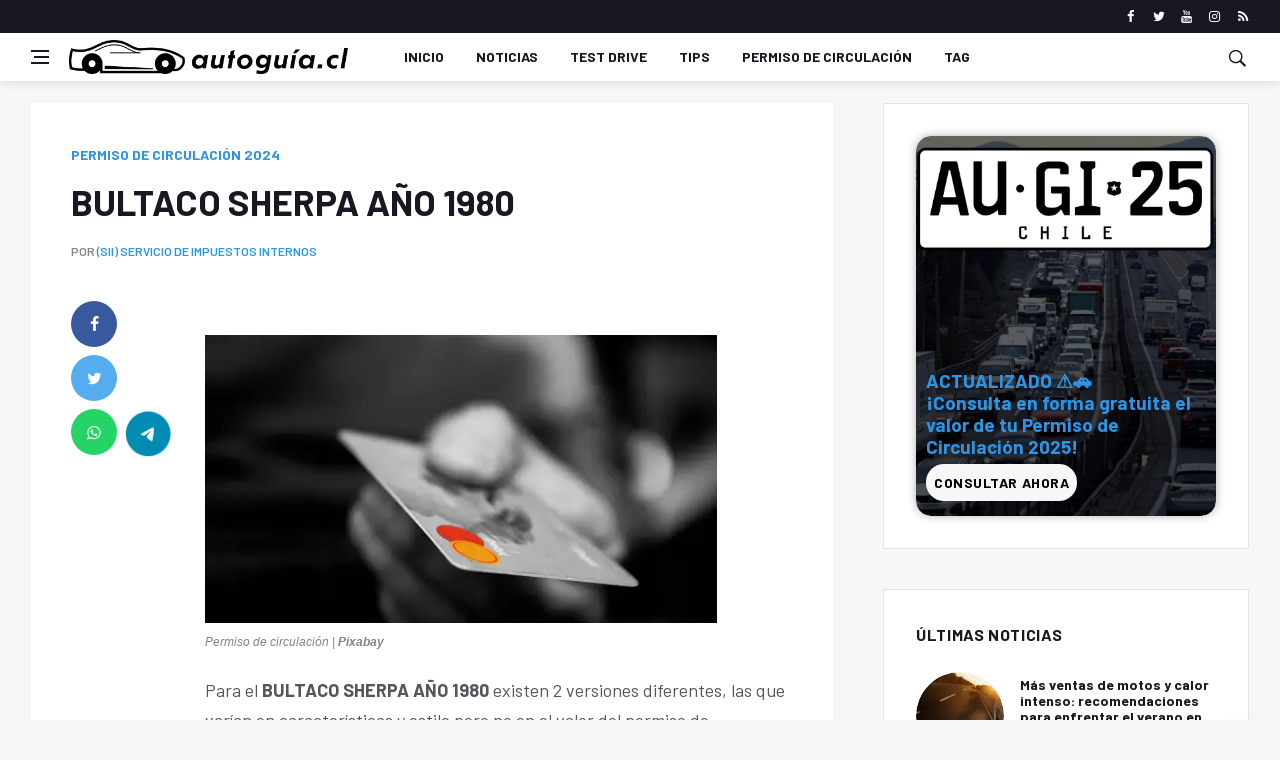

--- FILE ---
content_type: text/html
request_url: https://www.autoguia.cl/permiso-de-circulacion/valores/2024/bultaco-sherpa-ano-1980.html
body_size: 13853
content:

 
 
 
 
 
 
 
 
 
 
 
 
 
 
 
 
 
 
 
 
 
 
 
 
 
 
 
 
 
 
 
 
 
 
 
 
 
 
 






<!DOCTYPE html>
<html lang="es">
<head>
  <title>PERMISO DE CIRCULACIÓN DEL AÑO 2024 PARA BULTACO SHERPA AÑO 1980</title>
<meta charset="utf-8">
<meta name="author" content="" />
<meta property="og:title" content="BULTACO SHERPA AÑO 1980" />
<!--[if IE]><meta http-equiv='X-UA-Compatible' content='IE=edge,chrome=1'><![endif]-->
<meta name="viewport" content="width=device-width, initial-scale=1, shrink-to-fit=no" />




  
  
  




<script>window.pushMST_config={"vapidPK":"BF9zYAvIEnHEFgLK97dyNbDBaQJtAYR2bdBZMSCladhqnzlZMlzatYb4XTPHXxffLcQsSrpXGl_eXDQ-OeKPcXc","enableOverlay":true,"swPath":"/sw.js","i18n":{}};
  var pushmasterTag = document.createElement('script');
  pushmasterTag.src = "https://cdn.pushmaster-cdn.xyz/scripts/publishers/6852d9b4cd697f7c4f92eef6/SDK.js";
  pushmasterTag.setAttribute('defer','');

  var firstScriptTag = document.getElementsByTagName('script')[0];
  firstScriptTag.parentNode.insertBefore(pushmasterTag, firstScriptTag);
</script>

<meta property="og:image" content="https://img.autoguia.cl/upload/2024/01/17161D504C43456D171E0F54584940701F17161855434376-1024x576.jpg" />
<meta property="og:image:secure_url" content="https://img.autoguia.cl/upload/2024/01/17161D504C43456D171E0F54584940701F17161855434376-1024x576.jpg" />
<meta property="og:image:type" content="image/jpeg" />
<meta property="og:image:alt" content="Permiso de circulación, Pixabay" />



<meta property="og:type" content="article" />
<meta property="og:description" content="Permiso de circulación 2024 - valor de la patente y tasación para BULTACO modelo SHERPA del 1980." />


  



<meta property="og:url" content="https://www.autoguia.cl/permiso-de-circulacion/valores/2024/bultaco-sherpa-ano-1980.html" />

<!--<meta property="og:site_name" content="AutoGuia" />
<meta property="fb:pages" content="1657289087865019"/>
<meta property="fb:pages" content="111029521911919"/>
<meta property="fb:app_id" content="571790844722613"/>-->

<meta name="format-detection" content="telephone=no" />
<meta name="keywords" content="Valor permiso de circulación 2024" />
<meta name="description" content="Permiso de circulación 2024 - valor de la patente y tasación para BULTACO modelo SHERPA del 1980." />

<meta name="google-adsense-account" content="ca-pub-5776332639570264">




<link rel="canonical" href="https://www.autoguia.cl/permiso-de-circulacion/valores/2024/bultaco-sherpa-ano-1980.html" />



<meta name="twitter:title" content="BULTACO SHERPA AÑO 1980" />
<meta name="twitter:description" content="Permiso de circulación 2024 - valor de la patente y tasación para BULTACO modelo SHERPA del 1980." />

<meta name="twitter:image" content="https://img.autoguia.cl/upload/2024/01/17161D504C43456D171E0F54584940701F17161855434376-1024x576.jpg">
<meta name="twitter:image:alt" content="Permiso de circulación, Pixabay" />

<meta name="twitter:card" content="summary_large_image" />
<meta name="twitter:site" content="@" />

<link rel="alternate" type="application/rss+xml" title="RSS" href="https://www.autoguia.cl/rss/global.xml" />

<script type='application/ld+json'>
{"@context": "http://schema.org","@type": "NewsArticle","mainEntityOfPage": {"@type": "WebPage","@id": "https://www.autoguia.cl/permiso-de-circulacion/valores/2024/bultaco-sherpa-ano-1980.html"},"headline": "BULTACO SHERPA AÑO 1980","articleSection": "Permiso de circulación","description": "Permiso de circulación 2024 - valor de la patente y tasación para BULTACO modelo SHERPA del 1980.","image": ["https://img.autoguia.cl/upload/2024/01/17161D504C43456D171E0F54584940701F17161855434376-2000x1125.jpg"],"datePublished": "2024-01-01 00:00:00","dateModified": "","author": {"@type": "Person","name": ""},"publisher": {"@type": "Organization","name": "AutoGuía","logo": {"@type": "ImageObject","url": "https://www.autoguia.cl/img/android-chrome-512x512.png","width": "512","height": "512"}}}
</script>

<script>
dataLayer = [{
  'article_id'       : '',
  'author_name'      : '(Sii) Servicio de impuestos internos',
  'author_slug'      : 'sii-servicio-de-impuestos-internos',
  'category_name'    : 'Permiso de circulación',
  'category_slug'    : 'permiso-de-circulacion',
  'content_type'     : 'post',
  'canonical'        : 'https://www.autoguia.cl/permiso-de-circulacion/valores/2024/bultaco-sherpa-ano-1980.html',
  'publication_date' : '2024-01-01 00:00:00',
  'country'          : 'US'
}];
</script>


<!-- Google Fonts -->
<!--<link href='https://fonts.googleapis.com/css?family=Montserrat:400,600,700%7CSource+Sans+Pro:400,600,700' rel='stylesheet'>-->
<link href='https://fonts.googleapis.com/css?family=Barlow:400,500,600,700' rel='stylesheet'>

<!-- Css -->
<link rel="stylesheet" href="/css/bootstrap.min.css" />
<link rel="stylesheet" href="/css/font-icons.css" />
<link rel="stylesheet" href="/css/style.css?v=0.6" />
<link rel="stylesheet" href="/css/custom.css" />

<!-- Favicons -->
<link rel="shortcut icon" href="/img/favicon.ico">
<link rel="apple-touch-icon" href="/img/apple-touch-icon.png">
<link rel="apple-touch-icon" sizes="72x72" href="/img/apple-touch-icon-72x72.png">
<link rel="apple-touch-icon" sizes="114x114" href="/img/apple-touch-icon-114x114.png">

<!-- Lazyload (must be placed in head in order to work) -->
<script src="/js/lazysizes.min.js"></script>

<!-- Google tag (gtag.js) -->
<script async src="https://www.googletagmanager.com/gtag/js?id=G-J7MHD5EYB4"></script>
<script>
  window.dataLayer = window.dataLayer || [];
  function gtag(){dataLayer.push(arguments);}
  gtag('js', new Date());

  gtag('config', 'G-J7MHD5EYB4');
</script>

<script async src="https://pagead2.googlesyndication.com/pagead/js/adsbygoogle.js?client=ca-pub-5776332639570264"
     crossorigin="anonymous"></script>



<!-- google ads -->
<script async src="https://www.googletagmanager.com/gtag/js?id=AW-984906462">
</script>
<script>
  window.dataLayer = window.dataLayer || [];
  function gtag(){dataLayer.push(arguments);}
  gtag('js', new Date());

  gtag('config', 'AW-984906462');
</script>

  <style>
  td {
    text-align: right;
  }
  td:first-child {
    text-align: left;
    font-weight: 800;
    text-transform: uppercase;
  }
  th {
    text-align: right;
  }
  th:first-child {
    text-align: left;
    font-weight: 800;
    text-transform: uppercase;
  }
  </style>
</head>

<body class="style-games single-post bg-light">

  <!-- Preloader
  <div class="loader-mask">
    <div class="loader">
      <div></div>
    </div>
  </div>
   -->

  <!-- Bg Overlay -->
  <div class="content-overlay"></div>

  <header class="sidenav" id="sidenav">
  <!-- Sidenav -->

  <!-- close -->
  <div class="sidenav__close">
    <button class="sidenav__close-button" id="sidenav__close-button" aria-label="close sidenav">
      <i class="ui-close sidenav__close-icon"></i>
    </button>
  </div>

  <!-- Nav -->
  <nav class="sidenav__menu-container">
    <ul class="sidenav__menu" role="menubar">
      
<li>
<a class="sidenav__menu-url" href="/" title="Inicio">Inicio</a>
</li>
<li>
<a class="sidenav__menu-url" href="/categoria/noticias/" title="Noticias">Noticias</a>
</li>
<li>
<a class="sidenav__menu-url" href="/categoria/test-drive/" title="Test Drive">Test Drive</a>
</li>
<li>
<a class="sidenav__menu-url" href="/categoria/tips/" title="Tips">Tips</a>
</li>
<li>
<a class="sidenav__menu-url" href="/categoria/permiso-de-circulacion/" title="Permiso de circulación">Permiso de circulación</a>
</li><li>
<a class="sidenav__menu-url" href="/categoria/tag/" title="Tag">Tag</a>
</li>  
    </ul>
  </nav>

  <div class="socials sidenav__socials">
    <a class="social social-facebook" href="https://www.facebook.com/profile.php?id=61552019335602" target="_blank" aria-label="facebook">
      <i class="ui-facebook"></i>
    </a>
    <a class="social social-twitter" href="https://twitter.com/autoguiacl" target="_blank" title="twitter" aria-label="twitter">
      <i class="ui-twitter"></i>
    </a>
    <a class="social social-youtube" href="https://www.youtube.com/channel/UCzqkYi5J-iJ9P696tw5K0zg" target="_blank" aria-label="youtube">
      <i class="ui-youtube"></i>
    </a>
    <a class="social social-instagram" href="https://www.instagram.com/autoguia.cl/" target="_blank" aria-label="instagram">
      <i class="ui-instagram"></i>
    </a>
    <a class="social social-rss" href="https://www.autoguia.cl/rss/global.xml" target="_blank" aria-label="rss">
      <i class="ui-rss"></i>
    </a>
  </div>

  </header> <!-- end sidenav -->


  <main class="main oh" id="main">

    <!-- Top Bar -->
    <div class="top-bar d-none d-lg-block">
      <div class="container">
        <div class="row">

          <!-- Top menu -->
          <div class="col-lg-6">
            <!--<ul class="top-menu">
              <li><a href="#">About</a></li>
              <li><a href="#">Advertise</a></li>
              <li><a href="#">Contact</a></li>
            </ul>-->
          </div>

          <!-- Socials -->
          <div class="col-lg-6">
  <div class="socials nav__socials socials--nobase socials--white justify-content-end">
    <a class="social social-facebook" href="https://www.facebook.com/profile.php?id=61552019335602" target="_blank" title="facebook" aria-label="facebook">
      <i class="ui-facebook"></i>
    </a>
    <a class="social social-twitter" href="https://twitter.com/autoguiacl" target="_blank" title="twitter" aria-label="twitter">
      <i class="ui-twitter"></i>
    </a>
    <a class="social social-youtube" href="https://www.youtube.com/channel/UCzqkYi5J-iJ9P696tw5K0zg" target="_blank" aria-label="youtube">
      <i class="ui-youtube"></i>
    </a>
    <a class="social social-instagram" href="https://www.instagram.com/autoguia.cl/" target="_blank" aria-label="instagram">
      <i class="ui-instagram"></i>
    </a>
    <a class="social social-rss" href="https://www.autoguia.cl/rss/global.xml" target="_blank" title="RSS" aria-label="rss">
      <i class="ui-rss"></i>
    </a>
  </div>
</div>



        </div>
      </div>
    </div> <!-- end top bar -->

    <!-- Navigation -->
    <header class="nav">
      <div class="nav__holder nav--sticky">
        <div class="container relative">
          <div class="flex-parent">

            <!-- Side Menu Button -->
            <button class="nav-icon-toggle" id="nav-icon-toggle" aria-label="Open side menu">
              <span class="nav-icon-toggle__box">
                <span class="nav-icon-toggle__inner"></span>
              </span>
            </button>

            <!-- Logo -->
            <a href="/" title="AUTOGUÍA" class="logo">
              <img src="/img/logo-autoguia.webp?v=0" alt="autoguia.cl" />
            </a>

            <!-- Nav-wrap -->
            <nav class="flex-child nav__wrap d-none d-lg-block">
              <ul class="nav__menu">
                
<li>
<a class="sidenav__menu-url" href="/" title="Inicio">Inicio</a>
</li>
<li>
<a class="sidenav__menu-url" href="/categoria/noticias/" title="Noticias">Noticias</a>
</li>
<li>
<a class="sidenav__menu-url" href="/categoria/test-drive/" title="Test Drive">Test Drive</a>
</li>
<li>
<a class="sidenav__menu-url" href="/categoria/tips/" title="Tips">Tips</a>
</li>
<li>
<a class="sidenav__menu-url" href="/categoria/permiso-de-circulacion/" title="Permiso de circulación">Permiso de circulación</a>
</li><li>
<a class="sidenav__menu-url" href="/categoria/tag/" title="Tag">Tag</a>
</li>  
              </ul> <!-- end megamenu -->
              <!-- end menu -->
            </nav> <!-- end nav-wrap -->

            <!-- Nav Right -->
            <div class="nav__right">

              <!-- Search -->
              <div class="nav__right-item nav__search">
  <a href="#" class="nav__search-trigger" title="buscar" id="nav__search-trigger">
    <i class="ui-search nav__search-trigger-icon"></i>
  </a>
  <div class="nav__search-box" id="nav__search-box">
    <form class="nav__search-form" method="get" action="/buscador/">
      <input type="text" name="s" required placeholder="Busca un artículo" class="nav__search-input">
      <button type="submit" class="search-button btn btn-lg btn-color btn-button">
        <i class="ui-search nav__search-icon"></i>
      </button>
    </form>
  </div>
</div>


            </div> <!-- end nav right -->

          </div> <!-- end flex-parent -->
        </div> <!-- end container -->

      </div>
    </header> <!-- end navigation -->

    <!-- Breadcrumbs -->
    <div class="container">
      &nbsp;
    </div>

    <div class="main-container container" id="main-container">

      <!-- Content -->
      <div class="row">

        <!-- Post Content -->
        <div class="col-lg-8 blog__content mb-72">
          <div class="content-box">

            <!-- standard post -->
            <article class="entry mb-0">

              <div class="single-post__entry-header entry__header">
                <ul class="entry__meta">
                  <li class="entry__meta-category">
                    <a href="/categoria/permiso-de-circulacion/" title="Permiso de circulación">Permiso de circulación 2024</a>
                  </li>
                </ul>
                <h1 class="single-post__entry-title">BULTACO SHERPA AÑO 1980</h1>
                <div class="entry__meta-holder">
                  <ul class="entry__meta">
                    <li class="entry__meta-author">
                      <span>POR</span>
                      <a target="_blank" href="/autor/sii-servicio-de-impuestos-internos/" title="(Sii) Servicio de impuestos internos">(Sii) Servicio de impuestos internos</a>
                    </li>
                  </ul>

                  <!--<ul class="entry__meta">
                    <li class="entry__meta-views">
                      <i class="ui-eye"></i>
                      <span>1356</span>
                    </li>
                    <li class="entry__meta-comments">
                      <a href="#">
                        <i class="ui-chat-empty"></i>13
                      </a>
                    </li>
                  </ul>-->
                </div>
              </div> <!-- end entry header -->
              <div class="entry__article-wrap">

                <!-- Share -->
                <div class="entry__share">
                  <div class="sticky-col">
                    <div class="socials socials--rounded socials--large">
                      <a id="facebookShare" class="social social-facebook" href="#" title="facebook" aria-label="facebook">
                        <i class="ui-facebook"></i>
                      </a>
                      <a id="twitterShare" class="social social-twitter" href="#" title="twitter" aria-label="twitter">
                        <i class="ui-twitter"></i>
                      </a>
                      <a id="whatsappShare" class="social social-whatsapp" href="#" title="telegram" aria-label="whatsapp">
                        <i class="ui-whatsapp"></i>
                      </a>
                      <a id="telegramShare" class="social social-telegram" href="#" title="telegram" aria-label="telegram">
                        <img width="46" height="46" src="/img/ico/telegram-logo-icon.webp" alt="Logo telegram">
                      </a>
                    </div>
                  </div>
                </div> <!-- share -->

                <div class="entry__article">


                  
                  

                  
                    
                  

                  
                  



                  

                  <p>
                  
                  <figure class="aligncenter">
                    <img width="512" height="288" data-src="https://img.autoguia.cl/upload/2024/01/17161D504C43456D171E0F54584940701F17161855434376-512x288.webp" src="/img/empty.png" alt="$main_photo_text_alt" class="lazyload">
                    <figcaption>Permiso de circulación | <strong>Pixabay</strong></figcaption>
                  </figure>
                  
                  <p>Para el <b>BULTACO SHERPA AÑO 1980</b> existen 2 versiones diferentes, las que varían en características y estilo pero no en el valor del permiso de circulación.</p> <h2>VALORES 2024</h2> <p>El valor del permiso de circulación para&nbsp;<b>BULTACO SHERPA AÑO 1980</b>&nbsp;para el año <b>2024</b> es de <b>32.333.</b></p><li><a target="_blank" href="/google/?q=BULTACO SHERPA AÑO 1980&oq=">Busca BULTACO SHERPA AÑO 1980 en Google</a></li><p>Además, la tasación de este vehículo se encuentra en un rango que va desde los <b>71.233</b> hasta los <b>97.947</b>.</p> <p>Aquí encontrarás un desglose detallado de la tasación para cada versión.</p> <div class="tabla-contenedor"><table class="[csstable]"><thead><tr><th class="[cssth]"><b>VERSIÓN</b>
</th><th class="[cssth]"><b>TASACIÓN</b>
</th><th class="[cssth]"><b>VALOR PERMISO DE CIRCULACIÓN</b>
</th></tr></thead><tbody><tr><td class="[csstd]">350CC
</td><td class="[csstd]">97.947
</td><td class="[csstd]">32.333
</td></tr><tr><td class="[csstd]">125CC
</td><td class="[csstd]">71.233
</td><td class="[csstd]">32.333
</td></tr><tbody></table></div> <h3>CARACTERÍSTICAS DE CADA VERSIÓN</h3><div class="tabla-contenedor"><table class="[csstable]"><thead><tr><th class="[cssth]">350CC
</th><th class="[cssth]">DETALLE
</th></tr></thead><tbody><tr><td class="[csstd]">PUERTAS
</td><td class="[csstd]">0
</td></tr><tr><td class="[csstd]">CILINDRADA
</td><td class="[csstd]">350
</td></tr><tr><td class="[csstd]">COMBUSTIBLE
</td><td class="[csstd]">Bencina
</td></tr><tr><td class="[csstd]">TRANSMISION
</td><td class="[csstd]">Mecánica
</td></tr><tr><td class="[csstd]">MARCHAS
</td><td class="[csstd]">0
</td></tr><tbody></table></div><div class="tabla-contenedor"><table class="[csstable]"><thead><tr><th class="[cssth]">125CC
</th><th class="[cssth]">DETALLE
</th></tr></thead><tbody><tr><td class="[csstd]">PUERTAS
</td><td class="[csstd]">0
</td></tr><tr><td class="[csstd]">CILINDRADA
</td><td class="[csstd]">125
</td></tr><tr><td class="[csstd]">COMBUSTIBLE
</td><td class="[csstd]">Bencina
</td></tr><tr><td class="[csstd]">TRANSMISION
</td><td class="[csstd]">Mecánica
</td></tr><tr><td class="[csstd]">MARCHAS
</td><td class="[csstd]">0
</td></tr><tbody></table></div></p>

                  <p>La información proporcionada aquí se deriva del <a title="Sii" target="_blank" href="https://homer.sii.cl/" title="Logo SII">Sii Servicio de Impuestos Internos</a> y se actualiza anualmente.</p>
                  <center><a title="Sii" target="_blank" href="https://homer.sii.cl/"><img width="100" height="36" src="/img/logo-sii.webp" alt="Logo Sii"></a></center>

                  
                  <div class="entry__tags">
                    <i class="ui-tags"></i>
                    <span class="entry__tags-label">Tags:</span>
                    <a href="/tema/valor-permiso-de-circulacion-2024/" title="Valor permiso de circulación 2024" rel="tag">Valor permiso de circulación 2024</a>
                  </div>
                  

                </div> <!-- end entry article -->
              </div> <!-- end entry article wrap -->

              <!--BUSCADOR-->
              <div class="col-lg-12 post-list__body card__body mb-72 mt-4">
                <section class="section mb-24">
                  <p class="excerpt">BUSCA EL VALOR DE TU PERMISO DE CIRCULACIÓN</p>

                    
                    <div class="row mt-4">

  <div class="col-lg-3">
    <label for="input-label">TIPO</label>
    <select id="txtTipo" required>
      <option></option>
      <option value="desconozco"> *Desconozco</option><option value="cabriolet">Cabriolet</option><option value="camioneta">Camioneta</option><option value="comercial">Comercial</option><option value="coupe">Coupé</option><option value="cuatrimoto">Cuatrimoto</option><option value="furgon">Furgón</option><option value="hatchback">Hatchback</option><option value="minibus">Minibús</option><option value="motor-home">Motor Home</option><option value="motos">Motos</option><option value="sedan">Sedán</option><option value="suv">Suv</option><option value="van">Van</option>
    </select>
  </div>
  <div class="col-lg-3">
    <label for="input-label">MARCA</label>
    <select id="txtMarca" required>
      <option></option>
      <option value="acadian">ACADIAN</option><option value="acura">ACURA</option><option value="aima">AIMA</option><option value="alfa-romeo">ALFA ROMEO</option><option value="american-motors">AMERICAN MOTORS</option><option value="aprilia">APRILIA</option><option value="aro">ARO</option><option value="asia-motors">ASIA MOTORS</option><option value="aston-martin">ASTON MARTIN</option><option value="audi">AUDI</option><option value="austin">AUSTIN</option><option value="autorrad">AUTORRAD</option><option value="baic">BAIC</option><option value="bajaj">BAJAJ</option><option value="bashan">BASHAN</option><option value="beiging">BEIGING</option><option value="benelli">BENELLI</option><option value="bentley">BENTLEY</option><option value="benyi">BENYI</option><option value="benzhou">BENZHOU</option><option value="bigfoot">BIGFOOT</option><option value="bimota">BIMOTA</option><option value="bmw">BMW</option><option value="boatian">BOATIAN</option><option value="brilliance">BRILLIANCE</option><option value="brp-can-am">BRP CAN AM</option><option value="buell">BUELL</option><option value="buick">BUICK</option><option value="bultaco">BULTACO</option><option value="byd">BYD</option><option value="cadillac">CADILLAC</option><option value="cagiva">CAGIVA</option><option value="caterham">CATERHAM</option><option value="cf-moto">CF MOTO</option><option value="cfmoto">CFMOTO</option><option value="changan">CHANGAN</option><option value="changhe">CHANGHE</option><option value="chery">CHERY</option><option value="chevrolet">CHEVROLET</option><option value="chrysler">CHRYSLER</option><option value="citroen">CITROEN</option><option value="commer">COMMER</option><option value="corsa">CORSA</option><option value="cupra">CUPRA</option><option value="dacia">DACIA</option><option value="daelim">DAELIM</option><option value="daewoo">DAEWOO</option><option value="dagger">DAGGER</option><option value="daihatsu">DAIHATSU</option><option value="datsun">DATSUN</option><option value="dayun">DAYUN</option><option value="dfsk">DFSK</option><option value="dodge">DODGE</option><option value="dongfeng">DONGFENG</option><option value="ds-automobiles">DS AUTOMOBILES</option><option value="ducati">DUCATI</option><option value="dunna">DUNNA</option><option value="dyna">DYNA</option><option value="e-takasaki">E - TAKASAKI</option><option value="euromot">EUROMOT</option><option value="exeed">EXEED</option><option value="f-s-o">F.S.O.</option><option value="farizon">FARIZON</option><option value="faw">FAW</option><option value="ferrari">FERRARI</option><option value="fiat">FIAT</option><option value="flstf">FLSTF</option><option value="ford">FORD</option><option value="foton">FOTON</option><option value="fox">FOX</option><option value="fxa">FXA</option><option value="g-m-c">G.M.C.</option><option value="gac">GAC</option><option value="gac-gonow">GAC GONOW</option><option value="garelli">GARELLI</option><option value="gasgas">GASGAS</option><option value="gdm">GDM</option><option value="geely">GEELY</option><option value="gilera">GILERA</option><option value="great-wall">GREAT WALL</option><option value="guzzi">GUZZI</option><option value="hafei">HAFEI</option><option value="haima">HAIMA</option><option value="hao-jue">HAO JUE</option><option value="harley-davidson">HARLEY-DAVIDSON</option><option value="hartford">HARTFORD</option><option value="haval">HAVAL</option><option value="hensim">HENSIM</option><option value="hero-puch">HERO-PUCH</option><option value="hillman">HILLMAN</option><option value="honda">HONDA</option><option value="husaberg">HUSABERG</option><option value="husqvarna">HUSQVARNA</option><option value="hyosung">HYOSUNG</option><option value="hyundai">HYUNDAI</option><option value="indian">INDIAN</option><option value="infiniti">INFINITI</option><option value="international">INTERNATIONAL</option><option value="isuzu">ISUZU</option><option value="italjet">ITALJET</option><option value="iveco">IVECO</option><option value="jac">JAC</option><option value="jaecoo">JAECOO</option><option value="jaguar">JAGUAR</option><option value="jawa">JAWA</option><option value="jeep">JEEP</option><option value="jetour">JETOUR</option><option value="jianshe">JIANSHE</option><option value="jim">JIM</option><option value="jinbei">JINBEI</option><option value="jmc">JMC</option><option value="kaiyi">KAIYI</option><option value="karma">KARMA</option><option value="karry">KARRY</option><option value="kawasaki">KAWASAKI</option><option value="kayak">KAYAK</option><option value="keeway">KEEWAY</option><option value="kenbo">KENBO</option><option value="kia-motors">KIA MOTORS</option><option value="kinlon">KINLON</option><option value="ktm">KTM</option><option value="kyc">KYC</option><option value="kymco">KYMCO</option><option value="lada">LADA</option><option value="lamborghini">LAMBORGHINI</option><option value="lambretta">LAMBRETTA</option><option value="lancia">LANCIA</option><option value="land-rover">LAND ROVER</option><option value="landwind">LANDWIND</option><option value="leapmotor">LEAPMOTOR</option><option value="lexus">LEXUS</option><option value="lifan">LIFAN</option><option value="lincoln">LINCOLN</option><option value="linhai">LINHAI</option><option value="lml">LML</option><option value="loncin">LONCIN</option><option value="lotus">LOTUS</option><option value="luojia">LUOJIA</option><option value="mahindra">MAHINDRA</option><option value="maico">MAICO</option><option value="maple">MAPLE</option><option value="maserati">MASERATI</option><option value="maxus">MAXUS</option><option value="mazda">MAZDA</option><option value="mclaren">MCLAREN</option><option value="mercedes-benz">MERCEDES BENZ</option><option value="mercury">MERCURY</option><option value="mg">MG</option><option value="mini">MINI</option><option value="mitsubishi">MITSUBISHI</option><option value="montelli">MONTELLI</option><option value="montesa">MONTESA</option><option value="morgan">MORGAN</option><option value="morini">MORINI</option><option value="morris">MORRIS</option><option value="moto-becane">MOTO BECANE</option><option value="motomel">MOTOMEL</option><option value="motorrad">MOTORRAD</option><option value="motrac">MOTRAC</option><option value="msk">MSK</option><option value="mv-agusta">MV AGUSTA</option><option value="nissan">NISSAN</option><option value="nsu">NSU</option><option value="odes">ODES</option><option value="oldsmobile">OLDSMOBILE</option><option value="omoda">OMODA</option><option value="opel">OPEL</option><option value="ossa">OSSA</option><option value="palla">PALLA</option><option value="peugeot">PEUGEOT</option><option value="pgo">PGO</option><option value="piaggio">PIAGGIO</option><option value="pionner">PIONNER</option><option value="plymouth">PLYMOUTH</option><option value="polaris">POLARIS</option><option value="polski-fiat">POLSKI FIAT</option><option value="pontiac">PONTIAC</option><option value="porsche">PORSCHE</option><option value="proton">PROTON</option><option value="puma">PUMA</option><option value="ram">RAM</option><option value="rbs">RBS</option><option value="regal-raptor">REGAL RAPTOR</option><option value="renault">RENAULT</option><option value="rizato">RIZATO</option><option value="rolls-royce">ROLLS ROYCE</option><option value="rover">ROVER</option><option value="royal-enfield">ROYAL ENFIELD</option><option value="saab">SAAB</option><option value="sachs">SACHS</option><option value="saehan">SAEHAN</option><option value="samsung">SAMSUNG</option><option value="sanfu">SANFU</option><option value="sanlg">SANLG</option><option value="sanya">SANYA</option><option value="sanyang-sym">SANYANG SYM</option><option value="seat">SEAT</option><option value="sg">SG</option><option value="shineray">SHINERAY</option><option value="simca">SIMCA</option><option value="skoda">SKODA</option><option value="skygo">SKYGO</option><option value="sma">SMA</option><option value="speed-up">SPEED UP</option><option value="spitz">SPITZ</option><option value="ssangyong">SSANGYONG</option><option value="subaru">SUBARU</option><option value="super-soco">SUPER SOCO</option><option value="suzuki">SUZUKI</option><option value="swm">SWM</option><option value="takasaki">TAKASAKI</option><option value="tata">TATA</option><option value="tesla">TESLA</option><option value="tm">TM</option><option value="torito">TORITO</option><option value="toyota">TOYOTA</option><option value="triumph">TRIUMPH</option><option value="tvs">TVS</option><option value="uaz">UAZ</option><option value="united-motors">UNITED MOTORS</option><option value="ural">URAL</option><option value="verona">VERONA</option><option value="vespa">VESPA</option><option value="voge">VOGE</option><option value="volkswagen">VOLKSWAGEN</option><option value="voltera">VOLTERA</option><option value="volvo">VOLVO</option><option value="wangye">WANGYE</option><option value="willys">WILLYS</option><option value="wolken">WOLKEN</option><option value="xgjao">XGJAO</option><option value="xingyue">XINGYUE</option><option value="xmotors">XMOTORS</option><option value="yamaha">YAMAHA</option><option value="yamamoto">YAMAMOTO</option><option value="yinxiang">YINXIANG</option><option value="yugo">YUGO</option><option value="zanellas">ZANELLAS</option><option value="zastava">ZASTAVA</option><option value="zna">ZNA</option><option value="znen-group">ZNEN GROUP</option><option value="zongshen">ZONGSHEN</option><option value="zontes">ZONTES</option><option value="zotye">ZOTYE</option><option value="zundapp">ZUNDAPP</option><option value="zx">ZX</option>
    </select>
  </div>
  <div class="col-lg-3">
    <label for="input-label">MODELO</label>
    <select id="txtModelo" required>
      <option ></option>
      <option value="292-1-000-kgs">1.000-KGS.</option><option value="277-1-300-kg">1.300_KG</option><option value="279-1-304-mil-kgs">1.304 MIL KGS</option><option value="279-1-410">1.410</option><option value="366-1-500-cc">1.500-CC</option><option value="257-1-6">1.6</option><option value="245-1-602">1.602</option><option value="257-1-8">1.8</option><option value="279-10-4">10.4</option><option value="244-100">100</option><option value="290-100-cc">100 CC</option><option value="318-1000">1000</option><option value="353-1000-eps">1000 EPS</option><option value="346-1000cc">1000CC</option><option value="251-1000-coach">1000_COACH</option><option value="281-100a">100A</option><option value="290-100cc">100CC</option><option value="265-104">104</option><option value="348-105">105</option><option value="260-105">105</option><option value="348-1050">1050</option><option value="265-106">106</option><option value="265-107">107</option><option value="265-108">108</option><option value="348-1090">1090</option><option value="384-1125">1125</option><option value="245-114">114</option><option value="245-116">116</option><option value="245-118">118</option><option value="245-118-d">118 D</option><option value="245-118-i">118 I</option><option value="348-1190">1190</option><option value="388-1198">1198</option><option value="259-12-m">12-M</option><option value="310-120">120</option><option value="245-120">120</option><option value="318-1200">1200</option><option value="281-120a">120A</option><option value="281-120y">120Y</option><option value="251-121">121</option><option value="247-124">124</option><option value="247-125">125</option><option value="420-125">125</option><option value="348-125">125</option><option value="245-125">125</option><option value="348-125-sx">125 SX</option><option value="348-125-xc">125 XC</option><option value="471-125-p">125-P</option><option value="312-125cc">125CC</option><option value="290-125cc">125CC</option><option value="366-125p">125P</option><option value="247-126">126</option><option value="333-127">127</option><option value="247-128">128</option><option value="245-128">128</option><option value="245-128ti">128TI</option><option value="348-1290">1290</option><option value="388-1299-panigale">1299 PANIGALE</option><option value="245-130">130</option><option value="281-130a">130A</option><option value="247-131">131</option><option value="333-131">131</option><option value="247-132">132</option><option value="333-133">133</option><option value="245-135">135</option><option value="281-140j">140J</option><option value="281-140y">140Y</option><option value="270-142">142</option><option value="270-144">144</option><option value="270-145">145</option><option value="335-145">145</option><option value="335-146">146</option><option value="335-147">147</option><option value="247-147">147</option><option value="348-150">150</option><option value="341-150">150</option><option value="262-150">150</option><option value="348-150-sx">150 SX</option><option value="348-150-xc-w">150 XC-W</option><option value="316-1500">1500</option><option value="318-1500">1500</option><option value="403-150i">150I</option><option value="281-150y">150Y</option><option value="335-155">155</option><option value="335-156">156</option><option value="335-159">159</option><option value="251-1600-coach">1600_COACH</option><option value="245-1602">1602</option><option value="281-160b">160B</option><option value="281-160j">160J</option><option value="270-164">164</option><option value="335-164">164</option><option value="335-166">166</option><option value="259-17-m">17-M</option><option value="414-175cc">175CC</option><option value="290-175cc">175CC</option><option value="399-175cc">175CC</option><option value="258-18-hp">18-HP</option><option value="253-180">180</option><option value="305-180">180</option><option value="281-180b">180B</option><option value="281-180k">180K</option><option value="281-180sx">180SX</option><option value="312-185cc">185CC</option><option value="253-190">190</option><option value="305-200">200</option><option value="348-200">200</option><option value="268-200">200</option><option value="253-200">200</option><option value="245-2002">2002</option><option value="265-2008">2008</option><option value="2"></option>
    </select>
  </div>
  <div class="col-lg-3">
    <label for="input-label">AÑO</label>
    <select id="txtAnio" required>
      <option></option>
    </select>
  </div>
    <div class="col-12">
      <button id="btnBuscarPermiso" type="submit" class="btn btn-lg btn-wide btn-color">
        <span>Buscar <i class="ui-search nav__search-trigger-icon"></i></span>
      </button>
    </div>
</div>

                    <input type="hidden" id="embed" value="0">
                    <ul class="entry__meta">
                      <li id="textError" class="entry__meta-date text-danger"></li>
                    </ul>
                  </section>
                </div>
              <!-- Related Posts -->
                <section class="section related-posts mt-40 mb-0">
  <div class="title-wrap title-wrap--line title-wrap--pr">
    <h3 class="section-title">MÁS ARTÍCULOS DE LA CATEGORÍA Permiso de circulación</h3>
  </div>

  <!-- Slider -->
  <div id="owl-posts-3-items" class="owl-carousel owl-theme owl-carousel--arrows-outside">
    <article class="entry thumb thumb--size-1">
		      <div class="entry__img-holder thumb__img-holder" style="background-image: url('https://img.autoguia.cl/upload/2023/11/17161D574C42456D17150F56524941751F131C1852464471-512x288.webp');">
		        <div class="bottom-gradient"></div>
		        <div class="thumb-text-holder">
		          <p class="thumb-entry-title">
		            <a href="https://www.autoguia.cl/noticias/2025/03/10/plantas-de-revision-tecnica-en-todo-el-pais-revisa-los-precios-y-como-reservar-horas.html" title="Plantas de revisión técnica en todo el país: Revisa los precios y cómo reservar horas">Plantas de revisión técnica en todo el país: Revisa los precios y cómo reservar horas</a>
		          </p>
		        </div>
		        <a href="https://www.autoguia.cl/noticias/2025/03/10/plantas-de-revision-tecnica-en-todo-el-pais-revisa-los-precios-y-como-reservar-horas.html" title="Plantas de revisión técnica en todo el país: Revisa los precios y cómo reservar horas" class="thumb-url"></a>
		      </div>
		    </article><article class="entry thumb thumb--size-1">
		      <div class="entry__img-holder thumb__img-holder" style="background-image: url('https://img.autoguia.cl/upload/2023/12/17161D574C42466D14110F55554944741F131B1852444079-512x288.webp');">
		        <div class="bottom-gradient"></div>
		        <div class="thumb-text-holder">
		          <p class="thumb-entry-title">
		            <a href="https://www.autoguia.cl/noticias/2025/03/08/revision-tecnica-2025-en-chile-todo-lo-que-necesitas-saber.html" title="Revisión Técnica 2025 en Chile: Todo lo que necesitas saber">Revisión Técnica 2025 en Chile: Todo lo que necesitas saber</a>
		          </p>
		        </div>
		        <a href="https://www.autoguia.cl/noticias/2025/03/08/revision-tecnica-2025-en-chile-todo-lo-que-necesitas-saber.html" title="Revisión Técnica 2025 en Chile: Todo lo que necesitas saber" class="thumb-url"></a>
		      </div>
		    </article><article class="entry thumb thumb--size-1">
		      <div class="entry__img-holder thumb__img-holder" style="background-image: url('https://img.autoguia.cl/upload/2024/02/17161D504C43466D141E0F55594944791F141C1855414772-512x288.webp');">
		        <div class="bottom-gradient"></div>
		        <div class="thumb-text-holder">
		          <p class="thumb-entry-title">
		            <a href="https://www.autoguia.cl/noticias/2025/03/08/todo-lo-que-necesitas-saber-sobre-el-permiso-de-circulacion-2025-en-chile.html" title="Todo lo que necesitas saber sobre el Permiso de Circulación 2025 en Chile">Todo lo que necesitas saber sobre el Permiso de Circulación 2025 en Chile</a>
		          </p>
		        </div>
		        <a href="https://www.autoguia.cl/noticias/2025/03/08/todo-lo-que-necesitas-saber-sobre-el-permiso-de-circulacion-2025-en-chile.html" title="Todo lo que necesitas saber sobre el Permiso de Circulación 2025 en Chile" class="thumb-url"></a>
		      </div>
		    </article><article class="entry thumb thumb--size-1">
		      <div class="entry__img-holder thumb__img-holder" style="background-image: url('https://img.autoguia.cl/upload/2024/01/17161D504C43456D14120F55544941721F131C18524A4D75-512x288.webp');">
		        <div class="bottom-gradient"></div>
		        <div class="thumb-text-holder">
		          <p class="thumb-entry-title">
		            <a href="https://www.autoguia.cl/noticias/2025/02/24/no-te-arriesgues-a-multas-descubre-por-que-podrias-no-obtener-tu-permiso-de-circulacion-en-chile.html" title="¡No te arriesgues a multas! Descubre por qué podrías no obtener tu Permiso de Circulación en Chile">¡No te arriesgues a multas! Descubre por qué podrías no obtener tu Permiso de Circulación en Chile</a>
		          </p>
		        </div>
		        <a href="https://www.autoguia.cl/noticias/2025/02/24/no-te-arriesgues-a-multas-descubre-por-que-podrias-no-obtener-tu-permiso-de-circulacion-en-chile.html" title="¡No te arriesgues a multas! Descubre por qué podrías no obtener tu Permiso de Circulación en Chile" class="thumb-url"></a>
		      </div>
		    </article><article class="entry thumb thumb--size-1">
		      <div class="entry__img-holder thumb__img-holder" style="background-image: url('https://img.autoguia.cl/upload/2025/01/17161D514C43456D17160F56504946721F141C1854474C78-512x288.webp');">
		        <div class="bottom-gradient"></div>
		        <div class="thumb-text-holder">
		          <p class="thumb-entry-title">
		            <a href="https://www.autoguia.cl/permiso-de-circulacion/2025/02/06/revisa-con-tu-patente-si-tienes-multas-impagas-antes-de-pagar-el-permiso-de-circulacion-2025.html" title="Revisa con tu patente si tienes multas impagas antes de pagar el permiso de circulación 2025">Revisa con tu patente si tienes multas impagas antes de pagar el permiso de circulación 2025</a>
		          </p>
		        </div>
		        <a href="https://www.autoguia.cl/permiso-de-circulacion/2025/02/06/revisa-con-tu-patente-si-tienes-multas-impagas-antes-de-pagar-el-permiso-de-circulacion-2025.html" title="Revisa con tu patente si tienes multas impagas antes de pagar el permiso de circulación 2025" class="thumb-url"></a>
		      </div>
		    </article><article class="entry thumb thumb--size-1">
		      <div class="entry__img-holder thumb__img-holder" style="background-image: url('https://img.autoguia.cl/upload/2025/01/17161D514C43456D17160F56504946721F141C1854474C78-512x288.webp');">
		        <div class="bottom-gradient"></div>
		        <div class="thumb-text-holder">
		          <p class="thumb-entry-title">
		            <a href="https://www.autoguia.cl/permiso-de-circulacion/2025/01/25/sabes-hasta-cuando-puedes-renovar-tu-permiso-de-circulacion.html" title="¿Sabes hasta cuándo puedes renovar tu permiso de circulación? ">¿Sabes hasta cuándo puedes renovar tu permiso de circulación? </a>
		          </p>
		        </div>
		        <a href="https://www.autoguia.cl/permiso-de-circulacion/2025/01/25/sabes-hasta-cuando-puedes-renovar-tu-permiso-de-circulacion.html" title="¿Sabes hasta cuándo puedes renovar tu permiso de circulación? " class="thumb-url"></a>
		      </div>
		    </article>                                             
  </div> 

</section>

              <!-- end related posts -->

            </article> <!-- end standard post -->



          </div> <!-- end content box -->
        </div> <!-- end post content -->

        <!-- Sidebar -->
        <aside class="col-lg-4 sidebar sidebar--right">
          

<aside class="widget widget-popular-posts">
  <div id="bannerpermiso">
      <img src="/img/banner-2025.jpeg" alt="banner buscar permiso d ecirculación">
      <div class="banner-text">
          <span style="color:#2D95E3">ACTUALIZADO ⚠️🚗<br>¡Consulta en forma gratuita el valor de tu Permiso de Circulación 2025!</span>
          <!--<p>Ingresa marca. modelo y año y descubre el monto exacto de tu Permiso de Circulación actualizado al 2025.</p>-->
          <a href="/categoria/permiso-de-circulacion/" title="Permiso de circulación" class="btn btn-lg btn-light rounded p-2">Consultar Ahora</a>
      </div>
  </div>
</aside>

<!-- Widget Popular Posts -->
<aside class="widget widget-popular-posts">
  <p class="widget-title">ÚLTIMAS NOTICIAS</p>
  <ul class="post-list-small">
    <li class="post-list-small__item">
                <article class="post-list-small__entry clearfix">
                  <div class="post-list-small__img-holder">
                    <div class="thumb-container thumb-100">
                      <a href="https://www.autoguia.cl/motos/2025/12/22/mas-ventas-de-motos-y-calor-intenso-recomendaciones-para-enfrentar-el-verano-en-dos-ruedas.html" title="Más ventas de motos y calor intenso: recomendaciones para enfrentar el verano en dos ruedas">
                        <img data-src="https://img.autoguia.cl/upload/2025/12/17161D514C42466D17140F54574941781F151C18544A4272-150x150.webp" src="/img/empty.png" alt="Más ventas de motos y calor intenso: recomendaciones para enfrentar el verano en dos ruedas" class="post-list-small__img--rounded lazyload">
                      </a>
                    </div>
                  </div>
                  <div class="post-list-small__body">
                    <h3 class="post-list-small__entry-title">
                      <a href="https://www.autoguia.cl/motos/2025/12/22/mas-ventas-de-motos-y-calor-intenso-recomendaciones-para-enfrentar-el-verano-en-dos-ruedas.html" title="Más ventas de motos y calor intenso: recomendaciones para enfrentar el verano en dos ruedas">Más ventas de motos y calor intenso: recomendaciones para enfrentar el verano en dos ruedas</a>
                    </h3>
                    <ul class="entry__meta">
                      <li class="entry__meta-author">
                        <span>por</span>
                        <a href="/autor/sergio-meza/">Sergio Meza</a>
                      </li>
                    </ul>
                  </div>
                </article>
              </li><li class="post-list-small__item">
                <article class="post-list-small__entry clearfix">
                  <div class="post-list-small__img-holder">
                    <div class="thumb-container thumb-100">
                      <a href="https://www.autoguia.cl/noticias/2025/12/22/el-suzuki-baleno-mejora-mientras-kia-consigue-maxima-seguridad-con-el-sportage.html" title="El Suzuki Baleno mejora mientras Kia consigue máxima seguridad con el Sportage">
                        <img data-src="https://img.autoguia.cl/upload/2025/12/17161D514C42466D17140F54574940791F131C18544A4271-150x150.webp" src="/img/empty.png" alt="El Suzuki Baleno mejora mientras Kia consigue máxima seguridad con el Sportage" class="post-list-small__img--rounded lazyload">
                      </a>
                    </div>
                  </div>
                  <div class="post-list-small__body">
                    <h3 class="post-list-small__entry-title">
                      <a href="https://www.autoguia.cl/noticias/2025/12/22/el-suzuki-baleno-mejora-mientras-kia-consigue-maxima-seguridad-con-el-sportage.html" title="El Suzuki Baleno mejora mientras Kia consigue máxima seguridad con el Sportage">El Suzuki Baleno mejora mientras Kia consigue máxima seguridad con el Sportage</a>
                    </h3>
                    <ul class="entry__meta">
                      <li class="entry__meta-author">
                        <span>por</span>
                        <a href="/autor/sergio-meza/">Sergio Meza</a>
                      </li>
                    </ul>
                  </div>
                </article>
              </li><li class="post-list-small__item">
                <article class="post-list-small__entry clearfix">
                  <div class="post-list-small__img-holder">
                    <div class="thumb-container thumb-100">
                      <a href="https://www.autoguia.cl/noticias/2025/12/12/proyeccion-de-lluvias-y-descenso-de-temperaturas-marcan-elecciones-presidenciales-en-chile-este-domingo.html" title="Proyección de lluvias y descenso de temperaturas marcan elecciones presidenciales en Chile este domingo">
                        <img data-src="https://img.autoguia.cl/upload/2025/12/17161D514C42466D14140F55534944711F151718544A4270-150x150.webp" src="/img/empty.png" alt="Proyección de lluvias y descenso de temperaturas marcan elecciones presidenciales en Chile este domingo" class="post-list-small__img--rounded lazyload">
                      </a>
                    </div>
                  </div>
                  <div class="post-list-small__body">
                    <h3 class="post-list-small__entry-title">
                      <a href="https://www.autoguia.cl/noticias/2025/12/12/proyeccion-de-lluvias-y-descenso-de-temperaturas-marcan-elecciones-presidenciales-en-chile-este-domingo.html" title="Proyección de lluvias y descenso de temperaturas marcan elecciones presidenciales en Chile este domingo">Proyección de lluvias y descenso de temperaturas marcan elecciones presidenciales en Chile este domingo</a>
                    </h3>
                    <ul class="entry__meta">
                      <li class="entry__meta-author">
                        <span>por</span>
                        <a href="/autor/alejandra-cordoba/">Alejandra Córdoba</a>
                      </li>
                    </ul>
                  </div>
                </article>
              </li><li class="post-list-small__item">
                <article class="post-list-small__entry clearfix">
                  <div class="post-list-small__img-holder">
                    <div class="thumb-container thumb-100">
                      <a href="https://www.autoguia.cl/electromovilidad/2025/12/11/parque-mahuida-se-transforma-en-el-primero-de-latinoamerica-con-flota-de-seguridad-100-electrica.html" title="Parque Mahuida se transforma en el primero de Latinoamérica con flota de seguridad 100% eléctrica">
                        <img data-src="https://img.autoguia.cl/upload/2025/12/17161D514C42466D14170F55514940751F131818544A4178-150x150.webp" src="/img/empty.png" alt="Parque Mahuida se transforma en el primero de Latinoamérica con flota de seguridad 100% eléctrica" class="post-list-small__img--rounded lazyload">
                      </a>
                    </div>
                  </div>
                  <div class="post-list-small__body">
                    <h3 class="post-list-small__entry-title">
                      <a href="https://www.autoguia.cl/electromovilidad/2025/12/11/parque-mahuida-se-transforma-en-el-primero-de-latinoamerica-con-flota-de-seguridad-100-electrica.html" title="Parque Mahuida se transforma en el primero de Latinoamérica con flota de seguridad 100% eléctrica">Parque Mahuida se transforma en el primero de Latinoamérica con flota de seguridad 100% eléctrica</a>
                    </h3>
                    <ul class="entry__meta">
                      <li class="entry__meta-author">
                        <span>por</span>
                        <a href="/autor/sergio-meza/">Sergio Meza</a>
                      </li>
                    </ul>
                  </div>
                </article>
              </li><li class="post-list-small__item">
                <article class="post-list-small__entry clearfix">
                  <div class="post-list-small__img-holder">
                    <div class="thumb-container thumb-100">
                      <a href="https://www.autoguia.cl/tips/2025/12/09/como-usar-tiktok-para-aumentar-las-ventas-de-automoviles-estrategias-practicas.html" title="Cómo usar TikTok para aumentar las ventas de automóviles: Estrategias Prácticas">
                        <img data-src="https://img.autoguia.cl/upload/2025/12/17161D514C42466D151F0F56534940731F131C18544A4176-150x150.webp" src="/img/empty.png" alt="Cómo usar TikTok para aumentar las ventas de automóviles: Estrategias Prácticas" class="post-list-small__img--rounded lazyload">
                      </a>
                    </div>
                  </div>
                  <div class="post-list-small__body">
                    <h3 class="post-list-small__entry-title">
                      <a href="https://www.autoguia.cl/tips/2025/12/09/como-usar-tiktok-para-aumentar-las-ventas-de-automoviles-estrategias-practicas.html" title="Cómo usar TikTok para aumentar las ventas de automóviles: Estrategias Prácticas">Cómo usar TikTok para aumentar las ventas de automóviles: Estrategias Prácticas</a>
                    </h3>
                    <ul class="entry__meta">
                      <li class="entry__meta-author">
                        <span>por</span>
                        <a href="/autor/carla-lines/">Carla Linés</a>
                      </li>
                    </ul>
                  </div>
                </article>
              </li>                                  
  </ul>
</aside> <!-- end widget popular posts -->

<!-- Widget Reviews -->
<aside class="widget widget-review-posts">
  <p class="widget-title">MÁS DE AUTOGUÍA</p>
  <article class="entry">
                <div class="entry__img-holder">
                  <a href="https://www.autoguia.cl/noticias/2025/12/08/antes-de-lo-esperado-honda-confirma-fecha-de-llegada-del-nuevo-wr-v-a-chile.html" title="¡Antes de lo esperado! Honda confirma fecha de llegada del nuevo WR-V a Chile">
                    <div class="thumb-container thumb-60">
                      <img width="512" height="288" data-src="https://img.autoguia.cl/upload/2025/12/17161D514C42466D151E0F55504946701F171A18544A4174-512x288.webp" src="/img/empty.png" class="entry__img lazyload" alt="¡Antes de lo esperado! Honda confirma fecha de llegada del nuevo WR-V a Chile">
                      <!--<span class="entry-score">9.2</span>-->
                    </div>
                  </a>
                </div>
                <div class="entry__body">
                  <div class="entry__header">
                    <h2 class="entry__title">
                      <a href="https://www.autoguia.cl/noticias/2025/12/08/antes-de-lo-esperado-honda-confirma-fecha-de-llegada-del-nuevo-wr-v-a-chile.html" title="¡Antes de lo esperado! Honda confirma fecha de llegada del nuevo WR-V a Chile">¡Antes de lo esperado! Honda confirma fecha de llegada del nuevo WR-V a Chile</a>
                    </h2>
                    <ul class="entry__meta">
                      <li class="entry__meta-author">
                        <span>por</span>
                        <a href="/autor/sergio-meza/">Sergio Meza</a>
                      </li>
                      <li class="entry__meta-date">
                        11:20 AM, Dec 08
                      </li>
                    </ul>
                  </div>
                </div>
              </article><article class="entry">
                <div class="entry__img-holder">
                  <a href="https://www.autoguia.cl/noticias/2025/12/03/reactivacion-del-mercado-automotriz-ventas-de-automoviles-nuevos-aumentan-un-2-1-en-noviembre-en-chile.html" title="Reactivación del mercado automotriz: Ventas de automóviles nuevos aumentan un 2,1% en noviembre en Chile">
                    <div class="thumb-container thumb-60">
                      <img width="512" height="288" data-src="https://img.autoguia.cl/upload/2025/12/17161D514C42466D15150F56524946771F141818544A4173-512x288.webp" src="/img/empty.png" class="entry__img lazyload" alt="Reactivación del mercado automotriz: Ventas de automóviles nuevos aumentan un 2,1% en noviembre en Chile">
                      <!--<span class="entry-score">9.2</span>-->
                    </div>
                  </a>
                </div>
                <div class="entry__body">
                  <div class="entry__header">
                    <h2 class="entry__title">
                      <a href="https://www.autoguia.cl/noticias/2025/12/03/reactivacion-del-mercado-automotriz-ventas-de-automoviles-nuevos-aumentan-un-2-1-en-noviembre-en-chile.html" title="Reactivación del mercado automotriz: Ventas de automóviles nuevos aumentan un 2,1% en noviembre en Chile">Reactivación del mercado automotriz: Ventas de automóviles nuevos aumentan un 2,1% en noviembre en Chile</a>
                    </h2>
                    <ul class="entry__meta">
                      <li class="entry__meta-author">
                        <span>por</span>
                        <a href="/autor/alejandra-cordoba/">Alejandra Córdoba</a>
                      </li>
                      <li class="entry__meta-date">
                        11:15 PM, Dec 03
                      </li>
                    </ul>
                  </div>
                </div>
              </article><article class="entry">
                <div class="entry__img-holder">
                  <a href="https://www.autoguia.cl/noticias/2025/12/03/cierre-de-la-ruta-68-por-la-peregrinacion-a-lo-vasquez-horarios-y-recomendaciones.html" title="Cierre de la Ruta 68 por la peregrinación a Lo Vásquez: horarios y recomendaciones">
                    <div class="thumb-container thumb-60">
                      <img width="512" height="288" data-src="https://img.autoguia.cl/upload/2025/12/17161D514C42466D15150F56534940791F161E18544A4171-512x288.webp" src="/img/empty.png" class="entry__img lazyload" alt="Cierre de la Ruta 68 por la peregrinación a Lo Vásquez: horarios y recomendaciones">
                      <!--<span class="entry-score">9.2</span>-->
                    </div>
                  </a>
                </div>
                <div class="entry__body">
                  <div class="entry__header">
                    <h2 class="entry__title">
                      <a href="https://www.autoguia.cl/noticias/2025/12/03/cierre-de-la-ruta-68-por-la-peregrinacion-a-lo-vasquez-horarios-y-recomendaciones.html" title="Cierre de la Ruta 68 por la peregrinación a Lo Vásquez: horarios y recomendaciones">Cierre de la Ruta 68 por la peregrinación a Lo Vásquez: horarios y recomendaciones</a>
                    </h2>
                    <ul class="entry__meta">
                      <li class="entry__meta-author">
                        <span>por</span>
                        <a href="/autor/catalina-teo/">Catalina Teo</a>
                      </li>
                      <li class="entry__meta-date">
                        10:44 PM, Dec 03
                      </li>
                    </ul>
                  </div>
                </div>
              </article><article class="entry">
                <div class="entry__img-holder">
                  <a href="https://www.autoguia.cl/noticias/2025/11/19/el-auge-de-los-coches-electricos-en-chile-desafios-oportunidades-y-la-revolucion-de-precios-que-transformara-el-mercado-automotriz-en-la-proxima-decada.html" title="El auge de los coches eléctricos en Chile: desafíos, oportunidades y la revolución de precios que transformará el mercado automotriz en la próxima década.">
                    <div class="thumb-container thumb-60">
                      <img width="512" height="288" data-src="https://img.autoguia.cl/upload/2025/04/17161D514C43406D14100F56514941701F151D1854444079-512x288.webp" src="/img/empty.png" class="entry__img lazyload" alt="El auge de los coches eléctricos en Chile: desafíos, oportunidades y la revolución de precios que transformará el mercado automotriz en la próxima década.">
                      <!--<span class="entry-score">9.2</span>-->
                    </div>
                  </a>
                </div>
                <div class="entry__body">
                  <div class="entry__header">
                    <h2 class="entry__title">
                      <a href="https://www.autoguia.cl/noticias/2025/11/19/el-auge-de-los-coches-electricos-en-chile-desafios-oportunidades-y-la-revolucion-de-precios-que-transformara-el-mercado-automotriz-en-la-proxima-decada.html" title="El auge de los coches eléctricos en Chile: desafíos, oportunidades y la revolución de precios que transformará el mercado automotriz en la próxima década.">El auge de los coches eléctricos en Chile: desafíos, oportunidades y la revolución de precios que transformará el mercado automotriz en la próxima década.</a>
                    </h2>
                    <ul class="entry__meta">
                      <li class="entry__meta-author">
                        <span>por</span>
                        <a href="/autor/catalina-teo/">Catalina Teo</a>
                      </li>
                      <li class="entry__meta-date">
                        09:40 AM, Nov 19
                      </li>
                    </ul>
                  </div>
                </div>
              </article><article class="entry">
                <div class="entry__img-holder">
                  <a href="https://www.autoguia.cl/tips/2025/11/18/bencina-o-diesel-descubre-cual-motor-es-mas-conveniente-para-tu-bolsillo-y-estilo-de-vida.html" title="Bencina o Diésel: Descubre cuál motor es más conveniente para tu bolsillo y estilo de vida.">
                    <div class="thumb-container thumb-60">
                      <img width="512" height="288" data-src="https://img.autoguia.cl/upload/2023/10/17161D574C42446D171E0F55534944751F141C1852424778-512x288.webp" src="/img/empty.png" class="entry__img lazyload" alt="Bencina o Diésel: Descubre cuál motor es más conveniente para tu bolsillo y estilo de vida.">
                      <!--<span class="entry-score">9.2</span>-->
                    </div>
                  </a>
                </div>
                <div class="entry__body">
                  <div class="entry__header">
                    <h2 class="entry__title">
                      <a href="https://www.autoguia.cl/tips/2025/11/18/bencina-o-diesel-descubre-cual-motor-es-mas-conveniente-para-tu-bolsillo-y-estilo-de-vida.html" title="Bencina o Diésel: Descubre cuál motor es más conveniente para tu bolsillo y estilo de vida.">Bencina o Diésel: Descubre cuál motor es más conveniente para tu bolsillo y estilo de vida.</a>
                    </h2>
                    <ul class="entry__meta">
                      <li class="entry__meta-author">
                        <span>por</span>
                        <a href="/autor/carla-lines/">Carla Linés</a>
                      </li>
                      <li class="entry__meta-date">
                        10:10 PM, Nov 18
                      </li>
                    </ul>
                  </div>
                </div>
              </article>                                                          
</aside> <!-- end widget reviews -->

        </aside> <!-- end sidebar -->

      </div> <!-- end content -->
    </div> <!-- end main container -->

    <!-- Footer -->
<footer class="footer footer--dark">
  <div class="container">
    <div class="footer__widgets">
      <div class="footer__widgets-top">
        <div class="row justify-content-between align-items-center">
          <div class="col-md-4">
            <a href="/" title="AUTOGUÍA" class="logo2">
              <img width="150" height="69" src="/img/logo-white.webp" alt="autoguia.cl" />
            </a>
          </div>

          <div class="col-md-6">
            <div class="socials socials--large socials--nobase justify-content-md-end">
              <a href="https://www.facebook.com/profile.php?id=61552019335602" class="social social-facebook" title="facebook" aria-label="facebook"><i class="ui-facebook"></i></a>
              <a href="https://twitter.com/autoguiacl" class="social social-twitter" title="twitter" aria-label="twitter"><i class="ui-twitter"></i></a>
              <a href="https://www.youtube.com/channel/UCzqkYi5J-iJ9P696tw5K0zg" class="social social-youtube" aria-label="youtube"><i class="ui-youtube"></i></a>
              <a href="https://www.instagram.com/autoguia.cl/" class="social social-instagram" aria-label="instagram"><i class="ui-instagram"></i></a>
              <a href="/rss/global.xml" class="social social-google-rss" title="RSS" aria-label="RSS"><i class="ui-rss"></i></a>
            </div>
          </div>
        </div>
      </div>

      <div class="row">

        <div class="col-lg-3 col-md-6">
          <aside class="widget widget_nav_menu">
            <h4 class="widget-title">Nuestra RED</h4>
            <ul>
              <li><a href="https://vidaysalud.la" title="Vida y salud">Vida y Salud</a></li>
              <li><a href="https://tuspeliculasyseries.com" title="Tus películas y series">Tus películas y series</a></li>
              <li><a href="https://www.quecocinarhoy.com" title="Qué cocinar hoy">Qué cocinar hoy</a></li>
              <li><a href="https://www.mestizos.cl" title="Mestizos Magazine">Mestizos Magazine</a></li>
              <li><a href="https://www.sacacuentas.com" title="Saca cuentas">Saca cuentas</a></li>
            </ul>
          </aside>
        </div>

        <div class="col-lg-3 col-md-6">
          <aside class="widget widget_nav_menu">
            <h4 class="widget-title">Autopistas</h4>
            <ul>
             <li><a href="https://www.autopistacentral.cl/" title="Autopista Central">Autopista Central</a></li>
             <li><a href="https://www.autopistanororiente.cl/" title="Autopista Nororiente">Autopista Nororiente</a></li>
             <li><a href="https://web.costaneranorte.cl/" title="Costanera Norte">Costanera Norte</a></li>
             <li><a href="https://www.rutamaipo.cl/" title="Ruta del Maipo">Ruta del Maipo</a></li>
             <li><a href="https://www.vespucionorte.cl/" title="Vespucio Norte">Vespucio Norte</a></li>
             <li><a href="https://www.vespuciosur.cl/" title="Vespucio Sur">Vespucio Sur</a></li>
             <li><a href="https://concesiones.mop.gob.cl/peajesporticos/Paginas/valores.aspx" title="Qué cocinar hoy">Concesiones - peajes</a></li>
            </ul>
          </aside>
        </div>

        <div class="col-lg-3 col-md-6">
          <aside class="widget widget_nav_menu">
            <h4 class="widget-title">Links de interés</h4>
            <ul>
              <li><a href="/cdn-cgi/l/email-protection#1f7c70716b7e7c6b705f7e6a6b70786a767e317c73"><span class="__cf_email__" data-cfemail="0c6f6362786d6f78634c6d7978636b79656d226f60">[email&#160;protected]</span></a></li>

            </ul>
          </aside>
        </div>

        <div class="col-lg-3 col-md-6">
          <aside class="widget widget_tag_cloud">
            <h4 class="widget-title">TEMAS</h4>
            <div class="tagcloud">
              <a href="/tema/valor-permiso-de-circulacion-2025/" title="Valor permiso de circulación 2025">Valor permiso de circulación 2025</a><a href="/tema/vehiculos-electricos/" title="Vehículos eléctricos">Vehículos eléctricos</a><a href="/tema/autos-electricos/" title="Autos eléctricos">Autos eléctricos</a><a href="/tema/chile/" title="Chile">Chile</a><a href="/tema/electromovilidad/" title="electromovilidad">electromovilidad</a><a href="/tema/sostenibilidad/" title="sostenibilidad">sostenibilidad</a><a href="/tema/toyota/" title="Toyota">Toyota</a><a href="/tema/honda/" title="Honda">Honda</a><a href="/tema/suv/" title="SUV">SUV</a><a href="/tema/tecnologia-automotriz/" title="tecnología automotriz">tecnología automotriz</a><a href="/tema/tesla/" title="tesla">tesla</a>          
            </div>
          </aside>
        </div>

      </div> <!-- end row -->
    </div> <!-- end footer widgets -->
  </div> <!-- end container -->

  <div class="footer__bottom footer__bottom--dark">
    <div class="container text-center">
      <ul class="footer__nav-menu footer__nav-menu--1">
        
<li>
<a class="sidenav__menu-url" href="/" title="Inicio">Inicio</a>
</li>
<li>
<a class="sidenav__menu-url" href="/categoria/noticias/" title="Noticias">Noticias</a>
</li>
<li>
<a class="sidenav__menu-url" href="/categoria/test-drive/" title="Test Drive">Test Drive</a>
</li>
<li>
<a class="sidenav__menu-url" href="/categoria/tips/" title="Tips">Tips</a>
</li>
<li>
<a class="sidenav__menu-url" href="/categoria/permiso-de-circulacion/" title="Permiso de circulación">Permiso de circulación</a>
</li><li>
<a class="sidenav__menu-url" href="/categoria/tag/" title="Tag">Tag</a>
</li>  
      </ul>
      <p class="copyright">
        &copy; <script data-cfasync="false" src="/cdn-cgi/scripts/5c5dd728/cloudflare-static/email-decode.min.js"></script><script>document.querySelector(".copyright").innerHTML += new Date().getFullYear();</script> <strong>AUTOGUÍA</strong>  |  Hosting, soporte, desarrollo por <a href="https://www.dast.cl"><strong>www.dast.cl</strong></a>
      </p>
    </div>
  </div> <!-- end footer bottom -->
</footer> <!-- end footer -->

<div id="back-to-top">
  <a href="#top" aria-label="Go to top"><i class="ui-arrow-up"></i></a>
</div>


  </main> <!-- end main-wrapper -->


  <!-- jQuery Scripts -->
  <script src="/js/jquery.min.js"></script>
  <script src="/js/bootstrap.min.js"></script>
  <script src="/js/easing.min.js"></script>
  <script src="/js/owl-carousel.min.js"></script>
  <script src="/js/flickity.pkgd.min.js"></script>
  <script src="/js/twitterFetcher_min.js"></script>
  <script src="/js/jquery.sticky-kit.min.js"></script>
  <script src="/js/jquery.newsTicker.min.js"></script>
  <script src="/js/modernizr.min.js"></script>
  <script src="/js/scripts.js"></script>
  <script src="/js/buscar-permisos-de-circulacion.js?v=0.0"></script>
  <script src="/visitas/js/add.js"></script>

<script defer src="https://static.cloudflareinsights.com/beacon.min.js/vcd15cbe7772f49c399c6a5babf22c1241717689176015" integrity="sha512-ZpsOmlRQV6y907TI0dKBHq9Md29nnaEIPlkf84rnaERnq6zvWvPUqr2ft8M1aS28oN72PdrCzSjY4U6VaAw1EQ==" data-cf-beacon='{"version":"2024.11.0","token":"921a19c1ea134d0bb8655a26f6e26c8d","r":1,"server_timing":{"name":{"cfCacheStatus":true,"cfEdge":true,"cfExtPri":true,"cfL4":true,"cfOrigin":true,"cfSpeedBrain":true},"location_startswith":null}}' crossorigin="anonymous"></script>
</body>
</html>


--- FILE ---
content_type: text/html; charset=utf-8
request_url: https://www.google.com/recaptcha/api2/aframe
body_size: 184
content:
<!DOCTYPE HTML><html><head><meta http-equiv="content-type" content="text/html; charset=UTF-8"></head><body><script nonce="350okyI4Y1N89FLf8q2fPQ">/** Anti-fraud and anti-abuse applications only. See google.com/recaptcha */ try{var clients={'sodar':'https://pagead2.googlesyndication.com/pagead/sodar?'};window.addEventListener("message",function(a){try{if(a.source===window.parent){var b=JSON.parse(a.data);var c=clients[b['id']];if(c){var d=document.createElement('img');d.src=c+b['params']+'&rc='+(localStorage.getItem("rc::a")?sessionStorage.getItem("rc::b"):"");window.document.body.appendChild(d);sessionStorage.setItem("rc::e",parseInt(sessionStorage.getItem("rc::e")||0)+1);localStorage.setItem("rc::h",'1768535469030');}}}catch(b){}});window.parent.postMessage("_grecaptcha_ready", "*");}catch(b){}</script></body></html>

--- FILE ---
content_type: text/css
request_url: https://www.autoguia.cl/css/custom.css
body_size: 916
content:
.widgetHome{
  background: #eeeeee;
  padding: 1.5rem!important;
  border-radius: 10px;
}
.text-danger{
  color: #dc3545 !important;
}
.excerpt-loultimo{
  color:#171821;
}
.excerpt{
  font-weight: 300;
  font-size: 20px;
  color:#171821;
}
p.thumb-entry-title{
  letter-spacing: normal;
  line-height: 1.2;
  font-weight: 700;
  color: #FFF;
}
p.thumb-entry-title a{
  color: #FFF;
}
.divSearch{
  border-radius: 0 5px 5px 0 !important;
}
.color-ef822a{
  color:#ef822a;
}
.thumb-70 {
    padding-bottom: 56%;
}
.thumb-65 {
    padding-bottom: 56%;
}
.cardBottom{
    border-radius: 0 0 5px 5px !important;
}
.logo{
  font-family: "Source Sans Pro", sans-serif;
  color: #171821;
  font-size: 16px;
  font-weight: 900;
  text-transform: uppercase;
  display: block;
  position: relative;
}
.widget-title{
  color:#171821;
}
.entry__title a{
  color: #171821;
  font-weight: 600;
  line-height: 1.2;
  letter-spacing: normal;
}
.thumb--size-6 {
    height: 390px;
}
.entry-oEmbed{
  position: relative;
  padding: 24px;
  border: 1px solid #E3E4E8;
  margin-top: 0;
}
.entry-oEmbed img{
  max-width: 100px;
}
.captionTitle{
  letter-spacing: normal;
  line-height: 1.2;
  font-family: "Barlow", sans-serif;
  font-weight: 700;
  text-transform: uppercase;
  letter-spacing: 0.04em;
  margin-bottom: 0 !important;
  font-size: 21px;
}

@media only screen and (min-width: 767px) {

  figure.alignleft img{
    max-width: 290px;
  }
  figure.alignright img{
    max-width: 290px;
  }
  figcaption{
    max-width: 290px;
  }
  figcaption{
    max-width: 290px;
  }
}
.blockquoteAutor{
  font-size: 27px;
  font-weight: 800;
  text-decoration: overline;
  margin-top: 12px;

}

.thumb-container img {
  min-height: auto;
}
.thumb-60 {
    padding-bottom: 57%;
}
@media only screen and (max-width: 991px) {
	.logo {
		position:relative;
		transform:none;
    left:0;
    top:0;
		height: auto;
		line-height: 48px;
		text-align: center; }
}

.thumb-56 {
    padding-bottom: 56%;
}
@media only screen and (max-width: 767px){
  /*.thumb--size-3, .thumb--size-4, .thumb--size-5, .thumb--size-6 {
      height: 100px;
  }
  .thumb__img-holder {
    height: 131%;
    margin-bottom: 0;
  }*/
  #txtBuscar{
    display: none;
  }
}


/*banner*/
#bannerpermiso {
    margin: 0;
    padding: 0;
    font-family: Arial, sans-serif;
    font-family: "Barlow", sans-serif;
}

#bannerpermiso {
    position: relative;
    width: 100%;
    height: 380px;
    overflow: hidden;
    border-radius: 15px;
    box-shadow: 0 0 10px rgba(0, 0, 0, 0.3);
}

#bannerpermiso img {
    width: 100%;
    height: 100%;
    object-fit: cover;
    border-radius: 15px;
}

#bannerpermiso .banner-text {
    position: absolute;
    bottom: 0;
    background-color: rgba(0, 0, 0, 0.2);
    color: white;
    padding: 10px;
    width: 100%;
    box-sizing: border-box;
    border-radius: 0 0 15px 15px;
}

#bannerpermiso .banner-text span {
    font-size: 19px;
    margin: 0;
    color: #ff5733;
    font-weight: 900;
    line-height: 0;
}

#bannerpermiso .banner-text p {
    font-size: 14px;
    margin: 5px 0;
    color:#FFF;
    line-height: 18px;
}
#bannerpermiso a {
    font-size: 14px;
    margin: 5px 0;
    color:#000;
}
#bannerpermiso a:hover {
    color:#FFF;
}

/* Estilo básico para la tabla */
table {
  border-collapse: collapse;
  width: 100%;
  margin-bottom: 20px;
  border-radius: 10px; /* Agregar esquinas redondeadas */
  box-shadow: 0 4px 6px rgba(0, 0, 0, 0.1); /* Agregar sombra */
}

/* Encabezados de tabla */
th {
  background-color: #f2f2f2;
  font-weight: bold;
  padding: 10px;
  text-align: left;
  border-bottom: 2px solid #333;
}
/* Celdas de la tabla */
td {
  padding: 10px;
  border-bottom: 1px solid #ccc;
}
tr:last-child td {
  padding: 10px;
  border-bottom: 0;
}
/* Cambiar el color de fondo de cada fila alternativa para una mejor legibilidad */
tr:nth-child(even) {
  background-color: #f5f5f5;
}

/* Estilo cuando el mouse está sobre una fila */
tr:hover {
  background-color: #e0e0e0;
}


--- FILE ---
content_type: application/javascript
request_url: https://www.autoguia.cl/visitas/js/add.js
body_size: 618
content:
//MARCA VISITA
if(location.pathname.substr(0,9)!='/preview/'){
  var xhr = new XMLHttpRequest();
  xhr.open("POST", '/exec/visitas/', true);

  //Send the proper header information along with the request
  xhr.setRequestHeader("Content-Type", "application/x-www-form-urlencoded");

  xhr.onreadystatechange = function() { // Call a function when the state changes.
      if (this.readyState === XMLHttpRequest.DONE && this.status === 200) {
          // Request finished. Do processing here.
      }
  }

  //fuente de trfico
  if(window.location.href.search("utm_source=Notificaci")>=0){
    domain_referrer="WebPush";
  }else{
    var domain_referrer = document.referrer.replace("http://","").replace("https://","");
    if(domain_referrer.search("facebook")>=0){
      domain_referrer="Facebook";
    }else if(domain_referrer.search("instagram")>=0){
      domain_referrer="Instagram";
    }else if(domain_referrer.search("googlequicksearchbox")>=0){
      domain_referrer="Discover";
    }else if(domain_referrer.search("google")>=0){
      domain_referrer="Google";
    }else if(domain_referrer.search("autoguia.cl")>=0){
      domain_referrer="Interno";
    }else if(domain_referrer.search("t.co")>=0){
      domain_referrer="Twitter";
    }else if(domain_referrer==""){
        domain_referrer="Directo"
    }else{
      var domain_referrer = domain_referrer.split("/")[0];
    }
  }

  //dispositivo
  dispositivo="Ordenador";
  if( navigator.userAgent.match(/Android/i)
  			 || navigator.userAgent.match(/webOS/i)
  			 || navigator.userAgent.match(/iPhone/i)
  			 || navigator.userAgent.match(/iPad/i)
  			 || navigator.userAgent.match(/iPod/i)
  			 || navigator.userAgent.match(/BlackBerry/i)
  			 || navigator.userAgent.match(/Windows Phone/i)
  			 ){
           dispositivo="Móvil";
  			  }

  foto='';
  if(document.querySelector('meta[property="og:image"]')!=null){
   foto=document.querySelector('meta[property="og:image"]').content;
  }

  titulo=$("h1 a").html();
  if(titulo==undefined){
    titulo=$("h1").html();
  }
  if(titulo==undefined){
    titulo='Portada';
  }

  titulo=titulo.replace(/\n/g,"");
  titulo=titulo.replace(/  /g," ");
  titulo=titulo.replace(/&amp;/g,"%26");


  parametros="";
  parametros=parametros+"idpost="+dataLayer[0].article_id;
  parametros=parametros+"&type="+dataLayer[0].content_type;
  parametros=parametros+"&source="+domain_referrer;
  parametros=parametros+"&dispositivo="+dispositivo;
  parametros=parametros+"&title="+titulo;
  parametros=parametros+"&pubdate="+dataLayer[0].publication_date;
  parametros=parametros+"&pathname="+location.pathname;
  parametros=parametros+"&author="+dataLayer[0].author_name;
  parametros=parametros+"&author_slug="+dataLayer[0].author_slug;
  parametros=parametros+"&category="+dataLayer[0].category_name;
  parametros=parametros+"&category_slug="+dataLayer[0].category_slug;
  parametros=parametros+"&photo="+foto;
  parametros=parametros+"&referencia="+document.referrer;
  console.log(parametros);
  xhr.send(parametros);
  // xhr.send(new Int8Array());
  // xhr.send(document);
}
